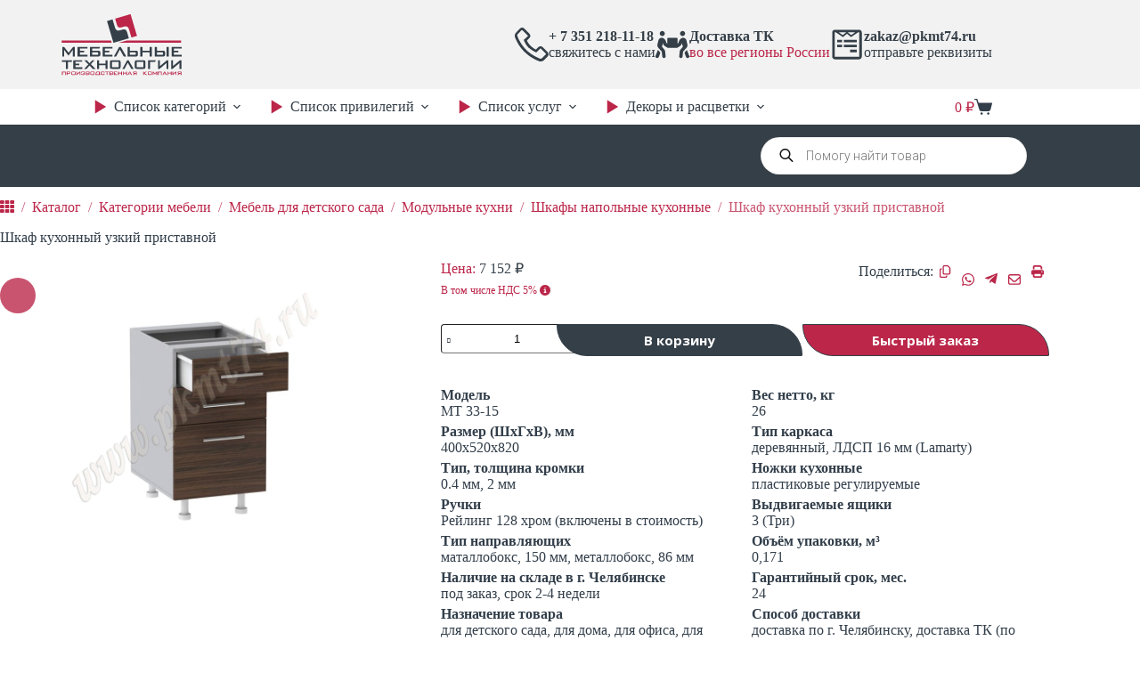

--- FILE ---
content_type: text/css
request_url: https://www.pkmt74.ru/wp-content/uploads/elementor/css/post-10848.css?ver=1768981324
body_size: 679
content:
.elementor-kit-10848{--e-global-color-primary:#323E4A;--e-global-color-secondary:#54595F;--e-global-color-text:#323E4A;--e-global-color-accent:#BB2649;--e-global-color-9accbe4:#BA2548C7;--e-global-color-3bafca8:#FFFFFF;--e-global-color-72ab8dd:#F2F2F2;--e-global-color-a9efb82:#BB2649;--e-global-color-bae29ee:#323E4A;--e-global-color-0884dd6:#353F48;--e-global-typography-primary-font-family:"Open Sans";--e-global-typography-primary-font-size:15px;--e-global-typography-primary-font-weight:300;--e-global-typography-primary-font-style:normal;--e-global-typography-primary-line-height:24.8px;--e-global-typography-secondary-font-family:"Open Sans";--e-global-typography-secondary-font-size:16px;--e-global-typography-secondary-font-weight:400;--e-global-typography-secondary-font-style:normal;--e-global-typography-secondary-line-height:24.8px;--e-global-typography-text-font-family:"Montserrat";--e-global-typography-text-font-size:16px;--e-global-typography-text-font-weight:500;--e-global-typography-text-font-style:normal;--e-global-typography-text-line-height:20px;--e-global-typography-accent-font-family:"Open Sans";--e-global-typography-accent-font-size:55px;--e-global-typography-accent-font-weight:600;--e-global-typography-accent-line-height:68.8px;--e-global-typography-bfae683-font-family:"Open Sans";--e-global-typography-bfae683-font-size:16px;--e-global-typography-bfae683-line-height:24.8px;color:#323E4A;}.elementor-kit-10848 e-page-transition{background-color:var( --e-global-color-3bafca8 );}.elementor-kit-10848 a{color:var( --e-global-color-accent );}.elementor-kit-10848 a:hover{color:var( --e-global-color-9accbe4 );}.elementor-kit-10848 h1{color:var( --e-global-color-primary );}.elementor-kit-10848 h2{color:var( --e-global-color-primary );}.elementor-kit-10848 h3{color:var( --e-global-color-primary );}.elementor-kit-10848 h4{color:var( --e-global-color-secondary );}.elementor-kit-10848 h5{color:var( --e-global-color-secondary );}.elementor-kit-10848 h6{color:var( --e-global-color-secondary );}.elementor-kit-10848 button,.elementor-kit-10848 input[type="button"],.elementor-kit-10848 input[type="submit"],.elementor-kit-10848 .elementor-button{font-family:"Open Sans", Open Sans;font-size:1.5em;line-height:1.2em;color:#FFFFFF;border-style:none;border-radius:4px 4px 4px 4px;padding:0px 0px 0px 0px;}.elementor-kit-10848 img{border-radius:0px 0px 0px 0px;opacity:1;}.elementor-kit-10848 input:not([type="button"]):not([type="submit"]),.elementor-kit-10848 textarea,.elementor-kit-10848 .elementor-field-textual{border-radius:0px 0px 0px 0px;padding:0px 0px 0px 0px;}.elementor-section.elementor-section-boxed > .elementor-container{max-width:98vw;}.e-con{--container-max-width:98vw;--container-default-padding-top:0vw;--container-default-padding-right:0vw;--container-default-padding-bottom:0vw;--container-default-padding-left:0vw;}.elementor-widget:not(:last-child){margin-block-end:0vw;}.elementor-element{--widgets-spacing:0vw 0vw;--widgets-spacing-row:0vw;--widgets-spacing-column:0vw;}{}h1.entry-title{display:var(--page-title-display);}@media(max-width:1000px){.elementor-section.elementor-section-boxed > .elementor-container{max-width:1024px;}.e-con{--container-max-width:1024px;}}@media(max-width:600px){.elementor-section.elementor-section-boxed > .elementor-container{max-width:767px;}.e-con{--container-max-width:767px;}}

--- FILE ---
content_type: text/css
request_url: https://www.pkmt74.ru/wp-content/uploads/elementor/css/post-57086.css?ver=1768981324
body_size: 721
content:
.elementor-57086 .elementor-element.elementor-element-987e1c2{--display:grid;--min-height:250px;--e-con-grid-template-columns:repeat(3, 1fr);--e-con-grid-template-rows:repeat(1, 1fr);--gap:0px 0px;--row-gap:0px;--column-gap:0px;--grid-auto-flow:row;--justify-items:center;--align-items:start;--overlay-opacity:1;--border-radius:0px 0px 0px 0px;--margin-top:0px;--margin-bottom:0px;--margin-left:0px;--margin-right:0px;--padding-top:0px;--padding-bottom:0px;--padding-left:0px;--padding-right:0px;}.elementor-57086 .elementor-element.elementor-element-987e1c2::before, .elementor-57086 .elementor-element.elementor-element-987e1c2 > .elementor-background-video-container::before, .elementor-57086 .elementor-element.elementor-element-987e1c2 > .e-con-inner > .elementor-background-video-container::before, .elementor-57086 .elementor-element.elementor-element-987e1c2 > .elementor-background-slideshow::before, .elementor-57086 .elementor-element.elementor-element-987e1c2 > .e-con-inner > .elementor-background-slideshow::before, .elementor-57086 .elementor-element.elementor-element-987e1c2 > .elementor-motion-effects-container > .elementor-motion-effects-layer::before{background-color:var( --e-global-color-0884dd6 );--background-overlay:'';}.elementor-57086 .elementor-element.elementor-element-987e1c2:hover{--border-radius:0px 0px 0px 0px;--border-top-left-radius:0px;--border-top-right-radius:0px;--border-bottom-right-radius:0px;--border-bottom-left-radius:0px;}.elementor-57086 .elementor-element.elementor-element-987e1c2, .elementor-57086 .elementor-element.elementor-element-987e1c2::before{--border-transition:0s;}.elementor-57086 .elementor-element.elementor-element-3afe0b2{--display:flex;--justify-content:center;--align-items:flex-end;--container-widget-width:calc( ( 1 - var( --container-widget-flex-grow ) ) * 100% );}.elementor-57086 .elementor-element.elementor-element-511fe46 > .elementor-widget-container{margin:0px 0px 0px 0px;padding:0px 0px 0px 0px;}.elementor-57086 .elementor-element.elementor-element-511fe46 .elementor-menu-toggle{margin:0 auto;}.elementor-57086 .elementor-element.elementor-element-511fe46 .elementor-nav-menu--main .elementor-item{color:#FFFFFF;fill:#FFFFFF;}.elementor-57086 .elementor-element.elementor-element-511fe46 .elementor-nav-menu--main:not(.e--pointer-framed) .elementor-item:before,
					.elementor-57086 .elementor-element.elementor-element-511fe46 .elementor-nav-menu--main:not(.e--pointer-framed) .elementor-item:after{background-color:var( --e-global-color-accent );}.elementor-57086 .elementor-element.elementor-element-511fe46 .e--pointer-framed .elementor-item:before,
					.elementor-57086 .elementor-element.elementor-element-511fe46 .e--pointer-framed .elementor-item:after{border-color:var( --e-global-color-accent );}.elementor-57086 .elementor-element.elementor-element-e95bc24{--display:flex;--justify-content:center;--align-items:center;--container-widget-width:calc( ( 1 - var( --container-widget-flex-grow ) ) * 100% );}.elementor-57086 .elementor-element.elementor-element-1a0a34b > .elementor-widget-container{margin:0px 0px 0px 0px;padding:0px 0px 0px 0px;}.elementor-57086 .elementor-element.elementor-element-1a0a34b .elementor-nav-menu--main .elementor-item{color:var( --e-global-color-3bafca8 );fill:var( --e-global-color-3bafca8 );}.elementor-57086 .elementor-element.elementor-element-1a0a34b .elementor-nav-menu--main:not(.e--pointer-framed) .elementor-item:before,
					.elementor-57086 .elementor-element.elementor-element-1a0a34b .elementor-nav-menu--main:not(.e--pointer-framed) .elementor-item:after{background-color:var( --e-global-color-9accbe4 );}.elementor-57086 .elementor-element.elementor-element-1a0a34b .e--pointer-framed .elementor-item:before,
					.elementor-57086 .elementor-element.elementor-element-1a0a34b .e--pointer-framed .elementor-item:after{border-color:var( --e-global-color-9accbe4 );}.elementor-57086 .elementor-element.elementor-element-d47699d{--display:flex;--justify-content:center;--align-items:flex-start;--container-widget-width:calc( ( 1 - var( --container-widget-flex-grow ) ) * 100% );}.elementor-57086 .elementor-element.elementor-element-f924b47 > .elementor-widget-container{margin:0px 0px 0px 0px;padding:0px 0px 0px 0px;}.elementor-57086 .elementor-element.elementor-element-f924b47 .elementor-menu-toggle{margin:0 auto;}.elementor-57086 .elementor-element.elementor-element-f924b47 .elementor-nav-menu--main .elementor-item{color:var( --e-global-color-3bafca8 );fill:var( --e-global-color-3bafca8 );}.elementor-57086 .elementor-element.elementor-element-f924b47 .elementor-nav-menu--main:not(.e--pointer-framed) .elementor-item:before,
					.elementor-57086 .elementor-element.elementor-element-f924b47 .elementor-nav-menu--main:not(.e--pointer-framed) .elementor-item:after{background-color:var( --e-global-color-accent );}.elementor-57086 .elementor-element.elementor-element-f924b47 .e--pointer-framed .elementor-item:before,
					.elementor-57086 .elementor-element.elementor-element-f924b47 .e--pointer-framed .elementor-item:after{border-color:var( --e-global-color-accent );}.elementor-theme-builder-content-area{height:400px;}.elementor-location-header:before, .elementor-location-footer:before{content:"";display:table;clear:both;}@media(max-width:1000px){.elementor-57086 .elementor-element.elementor-element-987e1c2{--grid-auto-flow:row;}}@media(max-width:600px){.elementor-57086 .elementor-element.elementor-element-987e1c2{--e-con-grid-template-columns:repeat(1, 1fr);--grid-auto-flow:row;}}